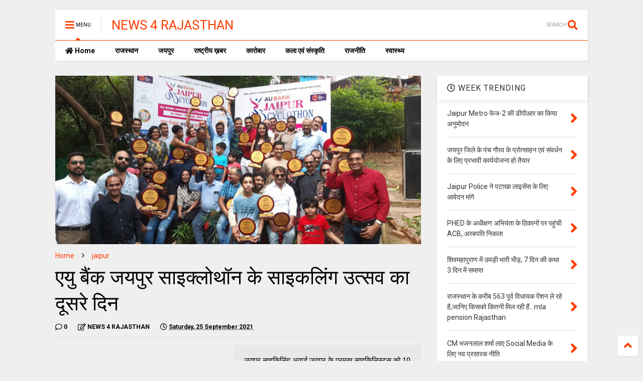

--- FILE ---
content_type: text/html; charset=utf-8
request_url: https://www.google.com/recaptcha/api2/aframe
body_size: 268
content:
<!DOCTYPE HTML><html><head><meta http-equiv="content-type" content="text/html; charset=UTF-8"></head><body><script nonce="XkAZic69x8nJuO_9SkS0VQ">/** Anti-fraud and anti-abuse applications only. See google.com/recaptcha */ try{var clients={'sodar':'https://pagead2.googlesyndication.com/pagead/sodar?'};window.addEventListener("message",function(a){try{if(a.source===window.parent){var b=JSON.parse(a.data);var c=clients[b['id']];if(c){var d=document.createElement('img');d.src=c+b['params']+'&rc='+(localStorage.getItem("rc::a")?sessionStorage.getItem("rc::b"):"");window.document.body.appendChild(d);sessionStorage.setItem("rc::e",parseInt(sessionStorage.getItem("rc::e")||0)+1);localStorage.setItem("rc::h",'1768689050280');}}}catch(b){}});window.parent.postMessage("_grecaptcha_ready", "*");}catch(b){}</script></body></html>

--- FILE ---
content_type: text/javascript; charset=UTF-8
request_url: https://www.news4rajasthan.com/feeds/posts/default/-/jaipur?max-results=4&start-index=118&alt=json-in-script&callback=jQuery22405105147155288134_1768689046827&_=1768689046828
body_size: 7507
content:
// API callback
jQuery22405105147155288134_1768689046827({"version":"1.0","encoding":"UTF-8","feed":{"xmlns":"http://www.w3.org/2005/Atom","xmlns$openSearch":"http://a9.com/-/spec/opensearchrss/1.0/","xmlns$blogger":"http://schemas.google.com/blogger/2008","xmlns$georss":"http://www.georss.org/georss","xmlns$gd":"http://schemas.google.com/g/2005","xmlns$thr":"http://purl.org/syndication/thread/1.0","id":{"$t":"tag:blogger.com,1999:blog-4172575420068832006"},"updated":{"$t":"2026-01-16T16:59:14.234-08:00"},"category":[{"term":"Rajasthan"},{"term":"Business"},{"term":"POLITICS"},{"term":"Health"},{"term":"arts"},{"term":"jaipur news"},{"term":"Art"},{"term":"Medical"},{"term":"Sports"},{"term":"Jaipur"},{"term":"Education"},{"term":"Jobs"},{"term":"Art \u0026 Culture"},{"term":"rajastahan"},{"term":"कला"},{"term":"National"},{"term":"Election"},{"term":"वाणिज्य"},{"term":"Crime"},{"term":"Jaipur Nagar Nigam"},{"term":"Natinol"},{"term":"National Rajasthan"},{"term":"ashok gehlot sachin poilt rajasthan"},{"term":"jda news"},{"term":"व्यापार"},{"term":"Education news"},{"term":"Hanuman beniwal"},{"term":"Health Medical"},{"term":"Health Rajasthan"},{"term":"Jaipur Health"},{"term":"Jda Jaipur"},{"term":"Jda news jaipur"},{"term":"Marathon news"},{"term":"Medical news"},{"term":"Nation"},{"term":"National jaipur"},{"term":"PHED"},{"term":"Rajasthan Business"},{"term":"Rajasthan Politics"},{"term":"Rajasthan sport"},{"term":"Rajasthani"},{"term":"Rajput samaj Rajasthan"},{"term":"Today 480 corona positive in rajasthan"},{"term":"anandpal singh case cbi investigation"},{"term":"anandpal singh encounter mamla"},{"term":"bijli chori in jaipur"},{"term":"bjp president satish poonia"},{"term":"china app ban in india"},{"term":"corona plasma Donner Rajasthan"},{"term":"corona positive make record in rajasthan"},{"term":"corona testing in rajasthan"},{"term":"corona vaccine in Rajasthan"},{"term":"fibernet companies in jaipur"},{"term":"gangster raju tehth perol"},{"term":"jitendra singh karanga bjp sikar"},{"term":"jodhpur news"},{"term":"jvvnl start on spot billing"},{"term":"khadya suraksha rajasthan"},{"term":"maharana pratap history in books"},{"term":"miraj multicolor Udaipur"},{"term":"miraj tost in new packing"},{"term":"mla demand plz remove corona caller tune"},{"term":"mla harish chandra meena"},{"term":"mp hanuman beniwal tweet"},{"term":"political"},{"term":"public against corruption"},{"term":"putla politics in Rajasthan"},{"term":"rajasthan reservation aarakshan"},{"term":"rajmandir theater jaipur miraj group"},{"term":"shiv katha govind dev ji"},{"term":"shourya foundation jaipur"},{"term":"sog arrest two person"},{"term":"sport"},{"term":"ग्राहक"}],"title":{"type":"text","$t":"NEWS 4 RAJASTHAN"},"subtitle":{"type":"html","$t":""},"link":[{"rel":"http://schemas.google.com/g/2005#feed","type":"application/atom+xml","href":"https:\/\/www.news4rajasthan.com\/feeds\/posts\/default"},{"rel":"self","type":"application/atom+xml","href":"https:\/\/www.blogger.com\/feeds\/4172575420068832006\/posts\/default\/-\/jaipur?alt=json-in-script\u0026start-index=118\u0026max-results=4"},{"rel":"alternate","type":"text/html","href":"https:\/\/www.news4rajasthan.com\/search\/label\/jaipur"},{"rel":"hub","href":"http://pubsubhubbub.appspot.com/"},{"rel":"previous","type":"application/atom+xml","href":"https:\/\/www.blogger.com\/feeds\/4172575420068832006\/posts\/default\/-\/jaipur\/-\/jaipur?alt=json-in-script\u0026start-index=114\u0026max-results=4"},{"rel":"next","type":"application/atom+xml","href":"https:\/\/www.blogger.com\/feeds\/4172575420068832006\/posts\/default\/-\/jaipur\/-\/jaipur?alt=json-in-script\u0026start-index=122\u0026max-results=4"}],"author":[{"name":{"$t":"NEWS 4 RAJASTHAN"},"uri":{"$t":"http:\/\/www.blogger.com\/profile\/13961165826181554662"},"email":{"$t":"noreply@blogger.com"},"gd$image":{"rel":"http://schemas.google.com/g/2005#thumbnail","width":"16","height":"16","src":"https:\/\/img1.blogblog.com\/img\/b16-rounded.gif"}}],"generator":{"version":"7.00","uri":"http://www.blogger.com","$t":"Blogger"},"openSearch$totalResults":{"$t":"441"},"openSearch$startIndex":{"$t":"118"},"openSearch$itemsPerPage":{"$t":"4"},"entry":[{"id":{"$t":"tag:blogger.com,1999:blog-4172575420068832006.post-7713021654952509615"},"published":{"$t":"2023-01-27T18:19:00.001-08:00"},"updated":{"$t":"2023-01-27T18:19:19.891-08:00"},"category":[{"scheme":"http://www.blogger.com/atom/ns#","term":"jaipur"},{"scheme":"http://www.blogger.com/atom/ns#","term":"national"}],"title":{"type":"text","$t":"Jaipur Airport बनेगा साइलेंट एयरपोर्ट"},"content":{"type":"html","$t":"\u003Cdiv\u003E\u003Cb\u003E\u003Cdiv class=\"separator\" style=\"clear: both; text-align: center;\"\u003E\n  \u003Ca href=\"https:\/\/blogger.googleusercontent.com\/img\/b\/R29vZ2xl\/AVvXsEgbFr4xac1rMvBfumVCXoMrMmiSydwF-5hkz1Ty8zxXdyFvqyjo0m2M62O-Ox5yvDOdHyS4tSR38AskFvHBdCj-6IWJrQKZe1aOb07xHOSE88kztegA8HZ0zNMdj-QPv4Bx2AJUaI5gjIs\/s1600\/1674872354920931-0.png\" imageanchor=\"1\" style=\"margin-left: 1em; margin-right: 1em;\"\u003E\n    \u003Cimg border=\"0\"   src=\"https:\/\/blogger.googleusercontent.com\/img\/b\/R29vZ2xl\/AVvXsEgbFr4xac1rMvBfumVCXoMrMmiSydwF-5hkz1Ty8zxXdyFvqyjo0m2M62O-Ox5yvDOdHyS4tSR38AskFvHBdCj-6IWJrQKZe1aOb07xHOSE88kztegA8HZ0zNMdj-QPv4Bx2AJUaI5gjIs\/s1600\/1674872354920931-0.png\" width=\"400\"\u003E\n  \u003C\/a\u003E\n\u003C\/div\u003Eनहीं सुनाई देगा उड़ान और बोर्डिंग को लेकर कोई भी एनाउंसमेंट, एक फरवरी से लागू होगी नई व्यवस्था\u003C\/b\u003E\u003Cbr\u003E\u003C\/div\u003E\u003Cdiv\u003E\u003Cb\u003Eजयपुर। \u003C\/b\u003Eजयपुर इंटरनेशनल एयरपोर्ट जल्द ही देश भर में अन्य साइलेंट एयरपोर्ट की सूची में शामिल हो जायगा। जयपुर एयरपोर्ट पर अब यात्रियों को उनकी उड़ान की सुरक्षा जांच और बोर्डिंग से लेकर अन्य सभी तरह के एनाउंसमेंट सुनाई नहीं देंगे। जयपुर एयरपोर्ट 1 फरवरी से साइलेंट एयरपोर्ट बन जाएगा। पब्लिक एनाउंसमेंट का इस्तमाल अब सिर्फ यात्री सुरक्षा, आपातकाल की स्थिति तथा कोविड प्रोटोकॉल घोषणाएं के लिए आवकश्यता अनुसार किया जाएगा।\u003C\/div\u003E\u003Cdiv\u003E1 फरवरी से जयपुर एयरपोर्ट पर बार-बार प्रसारित तेज ध्वनि से निजात मिलेगी। एनाउंसमेंट बंद होने के बाद सभी तरह की जानकारी अब एयरपोर्ट पर लगी दर्जनों स्क्रीन्स पर उपलब्ध होगी। हवाईअड्डे पर दर्जनों स्क्रीन हैं जो यात्रियों की सुविधा और आसानी के लिए उड़ान की जानकारी प्रदर्शित करती हैं। अब इन स्क्रीन्स पर यात्रा से सम्बंधित सभी तहर की जानकारी उपलब्ध होगी । ये स्क्रीन टर्मिनल के बाहर और अंदर, चेक-इन हॉल और सुरक्षा क्षेत्र तथा सभी जरुरी स्थानों पर लगी हुई है।\u003C\/div\u003E\u003Cdiv\u003E\u003Cdiv class=\"separator\" style=\"clear: both; text-align: center;\"\u003E\n  \u003Ca href=\"https:\/\/blogger.googleusercontent.com\/img\/b\/R29vZ2xl\/AVvXsEhCszM_IAFdfhWz_C01KPbTyFIJZk2hyphenhyphenFiAkQuY1ohyiqdDFoDqhOnK6Wc9Fwm3eJcm8l2lmznYwF1evBlV_b6S1d2pH7QEk8izvwUTDiwecfGHAcc1zffqZsgL16zveJIhmT_3RHKs_D8\/s1600\/1674872351012546-1.png\" imageanchor=\"1\" style=\"margin-left: 1em; margin-right: 1em;\"\u003E\n    \u003Cimg border=\"0\"   src=\"https:\/\/blogger.googleusercontent.com\/img\/b\/R29vZ2xl\/AVvXsEhCszM_IAFdfhWz_C01KPbTyFIJZk2hyphenhyphenFiAkQuY1ohyiqdDFoDqhOnK6Wc9Fwm3eJcm8l2lmznYwF1evBlV_b6S1d2pH7QEk8izvwUTDiwecfGHAcc1zffqZsgL16zveJIhmT_3RHKs_D8\/s1600\/1674872351012546-1.png\" width=\"400\"\u003E\n  \u003C\/a\u003E\n\u003C\/div\u003E\u003Cbr\u003E\u003C\/div\u003E"},"link":[{"rel":"replies","type":"application/atom+xml","href":"https:\/\/www.news4rajasthan.com\/feeds\/7713021654952509615\/comments\/default","title":"Post Comments"},{"rel":"replies","type":"text/html","href":"https:\/\/www.news4rajasthan.com\/2023\/01\/jaipur-airport.html#comment-form","title":"0 Comments"},{"rel":"edit","type":"application/atom+xml","href":"https:\/\/www.blogger.com\/feeds\/4172575420068832006\/posts\/default\/7713021654952509615"},{"rel":"self","type":"application/atom+xml","href":"https:\/\/www.blogger.com\/feeds\/4172575420068832006\/posts\/default\/7713021654952509615"},{"rel":"alternate","type":"text/html","href":"https:\/\/www.news4rajasthan.com\/2023\/01\/jaipur-airport.html","title":"Jaipur Airport बनेगा साइलेंट एयरपोर्ट"}],"author":[{"name":{"$t":"NEWS 4 RAJASTHAN"},"uri":{"$t":"http:\/\/www.blogger.com\/profile\/13961165826181554662"},"email":{"$t":"noreply@blogger.com"},"gd$image":{"rel":"http://schemas.google.com/g/2005#thumbnail","width":"16","height":"16","src":"https:\/\/img1.blogblog.com\/img\/b16-rounded.gif"}}],"media$thumbnail":{"xmlns$media":"http://search.yahoo.com/mrss/","url":"https:\/\/blogger.googleusercontent.com\/img\/b\/R29vZ2xl\/AVvXsEgbFr4xac1rMvBfumVCXoMrMmiSydwF-5hkz1Ty8zxXdyFvqyjo0m2M62O-Ox5yvDOdHyS4tSR38AskFvHBdCj-6IWJrQKZe1aOb07xHOSE88kztegA8HZ0zNMdj-QPv4Bx2AJUaI5gjIs\/s72-c\/1674872354920931-0.png","height":"72","width":"72"},"thr$total":{"$t":"0"}},{"id":{"$t":"tag:blogger.com,1999:blog-4172575420068832006.post-995793435300191122"},"published":{"$t":"2023-01-24T02:15:00.001-08:00"},"updated":{"$t":"2023-01-24T02:15:52.293-08:00"},"category":[{"scheme":"http://www.blogger.com/atom/ns#","term":"Art"},{"scheme":"http://www.blogger.com/atom/ns#","term":"jaipur"}],"title":{"type":"text","$t":"IPE Global के 'प्रोजेक्ट मंजिल' की कॉफ़ी टेबल बुक लॉन्च हुई"},"content":{"type":"html","$t":"\u003Cdiv\u003E\u003Cb\u003E\u003Cdiv class=\"separator\" style=\"clear: both; text-align: center;\"\u003E\n  \u003Ca href=\"https:\/\/blogger.googleusercontent.com\/img\/b\/R29vZ2xl\/AVvXsEjBFqyO4xW0h9fi0JKOo8Zz3mmhoVVKs-qXhwr9qaCU2bOhPPmQoXx2oM_mSAGf0TKMxMVER_bfRxpJbtvk7FShFu7nx1NVIxzrXUtlukqmLGHM0fByF8w9Z8tNh6FHnMLU0X03006XfqY\/s1600\/1674555345909836-0.png\" imageanchor=\"1\" style=\"margin-left: 1em; margin-right: 1em;\"\u003E\n    \u003Cimg border=\"0\"   src=\"https:\/\/blogger.googleusercontent.com\/img\/b\/R29vZ2xl\/AVvXsEjBFqyO4xW0h9fi0JKOo8Zz3mmhoVVKs-qXhwr9qaCU2bOhPPmQoXx2oM_mSAGf0TKMxMVER_bfRxpJbtvk7FShFu7nx1NVIxzrXUtlukqmLGHM0fByF8w9Z8tNh6FHnMLU0X03006XfqY\/s1600\/1674555345909836-0.png\" width=\"400\"\u003E\n  \u003C\/a\u003E\n\u003C\/div\u003Eजयपुर : \u003C\/b\u003Eआईपीई ग्लोबल के प्रोजेक्ट मंजिल द्वारा राष्ट्रीय बालिका दिवस के अवसर पर जयपुर में एक कार्यक्रम का आयोजन किया गया।\u0026nbsp; इस कार्यक्रम में मंज़िल की लड़कियों की सफलताओं को दर्शाने वाली एक पुस्तक का लॉन्च भी हुआ। मंजिल से लाभान्वित लगभग 450 लड़कियां (18-22 वर्ष की आयु की) इस कार्यक्रम में शामिल हुई। साथ ही प्रशिक्षण प्रदाता, प्रधानाचार्य और\u0026nbsp; कार्यक्रम से जुड़े नियोक्ताओं भी शामिल हुए। छह जिलों - उदयपुर, जयपुर, टोंक, भीलवाड़ा, अजमेर, डूंगरपुर - में कार्यान्वित यह परियोजना राजस्थान के 1000 गाँव\u0026nbsp; तक पहुंच गई है, जिसमें 34,000\u0026nbsp; 17-21 साल\u0026nbsp; लड़कियां शामिल हैं। 3700 से अधिक लड़कियों को इस परियोजना के तहत अब तक नौकरी मिली है।\u003Cbr\u003E\u003C\/div\u003E\u003Cdiv\u003E\u003Cdiv class=\"separator\" style=\"clear: both; text-align: center;\"\u003E\n  \u003Ca href=\"https:\/\/blogger.googleusercontent.com\/img\/b\/R29vZ2xl\/AVvXsEimJmzVZbx7LN1FSatyqlWKAUdd6LskEE7lybuF81Lyk8y2gdKYsTgtawSFcSzAO1oUKZ3ylVKV6RZvmm8d4STm8-ftOen_WfG0wAN8ISvrbkPPi15tKs_DfwjTHSojlOBwwCjfNKeXzdY\/s1600\/1674555342130079-1.png\" imageanchor=\"1\" style=\"margin-left: 1em; margin-right: 1em;\"\u003E\n    \u003Cimg border=\"0\"   src=\"https:\/\/blogger.googleusercontent.com\/img\/b\/R29vZ2xl\/AVvXsEimJmzVZbx7LN1FSatyqlWKAUdd6LskEE7lybuF81Lyk8y2gdKYsTgtawSFcSzAO1oUKZ3ylVKV6RZvmm8d4STm8-ftOen_WfG0wAN8ISvrbkPPi15tKs_DfwjTHSojlOBwwCjfNKeXzdY\/s1600\/1674555342130079-1.png\" width=\"400\"\u003E\n  \u003C\/a\u003E\n\u003C\/div\u003E\u003Cbr\u003E\u003C\/div\u003E\u003Cdiv\u003Eमंजिल ने यह सुनिश्चित किया कि इन जिलों में कई लड़कियों के जीवन को नई दिशा मिले। मंज़िल की बदौलत डूंगरपुर की एक दिव्यांग मोनिका गरसिया अब एक सिलाई केंद्र में मास्टर ट्रेनर के रूप में काम कर रही है और अपने पिता की मौत के बाद अपनी मां के तपेदिक उपचार में सहयोग कर रही है। अजमेर जिले के चाचावास गांव की दीपा शारदा अब जयपुर में काम करती हैं, और अपनी मानसिक रूप से बीमार मां की मदद के लिए हर महीने पैसे घर भेजती हैं।\u003C\/div\u003E\u003Cdiv\u003E\u003Cbr\u003E\u003C\/div\u003E\u003Cdiv\u003Eइस अवसर पर आरएसएलडीसी की सीएमडी रेणु जयपाल ने कहा, \"युवा महिलाओं को पुरुषों के समान अवसर नहीं मिलते। इसी कारण अर्थव्यवस्था में महिलाओं की भागीदारी काफी कम है। कम उम्र में शादी और तुरंत माँ बन जाने के वजह से कई बालिकाएं स्वास्थ्य दुष्परिणाम, गरीबी और वित्तीय परतंत्रता के कुचक्र में बंध जाती हैं। आर्थिक स्वतंत्रता\u0026nbsp; महिलाओं को स्वावलम्बी बनाती है तथा उनकी निर्णायक क्षमता को प्रबलता प्रदान करती है। उन्होंने कहा कि 'प्रोजेक्ट मंजिल के तहत राजस्थान के वंचित समुदाय की लड़कियों का कौशल उन्नयन किया जा रहा है। डूंगरपुर जैसे आदिवासी क्षेत्र के दूरदराज गांव की कई किशोरियां कौशल प्रशिक्षण से लाभान्वित हुई हैं। वे अब देश की प्रतिष्ठित कंपनियों में कार्यरत हैं और आर्थिक तौर पर आत्मनिर्भर हैं।\"\u003C\/div\u003E\u003Cdiv\u003E\u003Cdiv class=\"separator\" style=\"clear: both; text-align: center;\"\u003E\n  \u003Ca href=\"https:\/\/blogger.googleusercontent.com\/img\/b\/R29vZ2xl\/AVvXsEj-doOad0E8YoEHhhQ4NUlIuPHjQ-gBKcxXN7wFdjlpxtgq2ScEoTko2xfQjzFEHGQnrnlNZfnuXgYFgfSoI1N-mzZDzca9tfRVT6NRcAv2pHJLNyJdCJHgnBZecqZgZN3y5hAS-FiUVQQ\/s1600\/1674555338220528-2.png\" imageanchor=\"1\" style=\"margin-left: 1em; margin-right: 1em;\"\u003E\n    \u003Cimg border=\"0\"   src=\"https:\/\/blogger.googleusercontent.com\/img\/b\/R29vZ2xl\/AVvXsEj-doOad0E8YoEHhhQ4NUlIuPHjQ-gBKcxXN7wFdjlpxtgq2ScEoTko2xfQjzFEHGQnrnlNZfnuXgYFgfSoI1N-mzZDzca9tfRVT6NRcAv2pHJLNyJdCJHgnBZecqZgZN3y5hAS-FiUVQQ\/s1600\/1674555338220528-2.png\" width=\"400\"\u003E\n  \u003C\/a\u003E\n\u003C\/div\u003E\u003Cbr\u003E\u003C\/div\u003E\u003Cdiv\u003Eआईपीई ग्लोबल के सीओओ, एम. पद्म कुमार ने कहा, \"यह कार्यक्रम मंजिल की सफलता का जश्न मनाने के बारे में है। वह हमारे लिए गर्व और सम्मान का क्षण है।\" उन्होंने कहा, “मैं मंजिल की टीम के सदस्यों के प्रयासों की सराहना करता हूं, जो राजस्थान के ग्रामीण इलाकों में जाकर लड़कियों और उनके सपनों को समर्थन देने और उन्हें आवाज देने की कोशिश कर रहे हैं। उन्होंने अकल्पनीय कार्य किया है। इससे भी अधिक सराहना उन लड़कियों की होनी चाहिए, जिन्होंने अपने परिवार से लड़ाई की और उन्हें मनाया। अपने कम्फर्ट जोन से बाहर निकलीं और अपने पैरों पर खड़े होने के लिए पहला कदम उठाया।”\u003C\/div\u003E"},"link":[{"rel":"replies","type":"application/atom+xml","href":"https:\/\/www.news4rajasthan.com\/feeds\/995793435300191122\/comments\/default","title":"Post Comments"},{"rel":"replies","type":"text/html","href":"https:\/\/www.news4rajasthan.com\/2023\/01\/ipe-global.html#comment-form","title":"0 Comments"},{"rel":"edit","type":"application/atom+xml","href":"https:\/\/www.blogger.com\/feeds\/4172575420068832006\/posts\/default\/995793435300191122"},{"rel":"self","type":"application/atom+xml","href":"https:\/\/www.blogger.com\/feeds\/4172575420068832006\/posts\/default\/995793435300191122"},{"rel":"alternate","type":"text/html","href":"https:\/\/www.news4rajasthan.com\/2023\/01\/ipe-global.html","title":"IPE Global के 'प्रोजेक्ट मंजिल' की कॉफ़ी टेबल बुक लॉन्च हुई"}],"author":[{"name":{"$t":"NEWS 4 RAJASTHAN"},"uri":{"$t":"http:\/\/www.blogger.com\/profile\/13961165826181554662"},"email":{"$t":"noreply@blogger.com"},"gd$image":{"rel":"http://schemas.google.com/g/2005#thumbnail","width":"16","height":"16","src":"https:\/\/img1.blogblog.com\/img\/b16-rounded.gif"}}],"media$thumbnail":{"xmlns$media":"http://search.yahoo.com/mrss/","url":"https:\/\/blogger.googleusercontent.com\/img\/b\/R29vZ2xl\/AVvXsEjBFqyO4xW0h9fi0JKOo8Zz3mmhoVVKs-qXhwr9qaCU2bOhPPmQoXx2oM_mSAGf0TKMxMVER_bfRxpJbtvk7FShFu7nx1NVIxzrXUtlukqmLGHM0fByF8w9Z8tNh6FHnMLU0X03006XfqY\/s72-c\/1674555345909836-0.png","height":"72","width":"72"},"thr$total":{"$t":"0"}},{"id":{"$t":"tag:blogger.com,1999:blog-4172575420068832006.post-7392005663154894219"},"published":{"$t":"2023-01-24T02:12:00.001-08:00"},"updated":{"$t":"2023-01-24T02:12:30.650-08:00"},"category":[{"scheme":"http://www.blogger.com/atom/ns#","term":"jaipur"},{"scheme":"http://www.blogger.com/atom/ns#","term":"Rajasthan"}],"title":{"type":"text","$t":"जयपुर रेलवे स्टेशन के रि-डेवलपमेंट मॉडल को स्कूली बच्चों ने देखा"},"content":{"type":"html","$t":"\u003Cdiv\u003E\u003Cb\u003E\u003Cdiv class=\"separator\" style=\"clear: both; text-align: center;\"\u003E\n  \u003Ca href=\"https:\/\/blogger.googleusercontent.com\/img\/b\/R29vZ2xl\/AVvXsEjnPJIhCNZ0QKD6kNuq9hdSL8l5JaPWAXaoNcZnwOx0L8yHtlK5H4uEyULs5TfqB4B8B5HAHa4ByB_KTWW89Jlpqp_Sj6SFQJci2brs2f7OZtOInGKttcbLa00QsOnD2OtB0s7M05emFEk\/s1600\/1674555143804385-0.png\" imageanchor=\"1\" style=\"margin-left: 1em; margin-right: 1em;\"\u003E\n    \u003Cimg border=\"0\"   src=\"https:\/\/blogger.googleusercontent.com\/img\/b\/R29vZ2xl\/AVvXsEjnPJIhCNZ0QKD6kNuq9hdSL8l5JaPWAXaoNcZnwOx0L8yHtlK5H4uEyULs5TfqB4B8B5HAHa4ByB_KTWW89Jlpqp_Sj6SFQJci2brs2f7OZtOInGKttcbLa00QsOnD2OtB0s7M05emFEk\/s1600\/1674555143804385-0.png\" width=\"400\"\u003E\n  \u003C\/a\u003E\n\u003C\/div\u003Eस्कूली बच्चों में दिखा उत्साह और जिज्ञासा का माहौल\u003C\/b\u003E\u003C\/div\u003E\u003Cdiv\u003E\u003Cb\u003Eजयपुर,24 जनवरी।\u003C\/b\u003E उत्तर पश्चिम रेलवे जयपुर मंडल के जयपुर स्टेशन पर मंगलवार दिनांक 24-01-2023 को स्टेशन पर लगे स्टेशन री- डेवलपमेंट मॉडल को स्कूल बच्चों ने निहारा, जिसमें स्कूली बच्चों में मॉडल को देखने में उत्साह और जिज्ञासा का माहौल रहा।\u003C\/div\u003E\u003Cdiv\u003Eरेलवे द्वारा स्टेशनों को भविष्य की दूरगामी योजना को ध्यान में रखकर स्टेशनों का विकास किया जा रहा है साथ ही यहाँ पर विभिन्न तरह की सुविधाएं भी विकसित की जा रही है, जिससे यात्रियों को अत्याधुनिक सुविधाएं स्टेशन पर उपलब्ध हो और स्टेशनों को सिटी सेन्टर के रूप में विकसित किया जा रहा है।\u003C\/div\u003E\u003Cdiv\u003Eमंडल रेल प्रबंधक श्री नरेंद्र ने बताया कि रेलवे स्टेशन पर विश्व स्तरीय सुविधा मिले इसके लिए रिडवलपमेंट कार्य आरंभ हो चुका है। जिसका भविष्यगामी स्टेशन का मॉडल प्रदर्शित किया गया है। इस मॉडल के माध्यम से रि-डेवलपमेंट के पश्चात् स्टेशन बिल्डिंग, स्टेशन पर प्रदान की जाने वाली यात्री सुविधाओं, पार्किंग की व्यवस्था,स्टेशन पर पिक एण्ड ड्रॉप मार्ग,कॉनकार्स एरिया,स्टेशन बिल्डिंग की डिजायन एवं स्पेस यूटिलाइजेशन की जानकारी को प्रदर्शित किया गया है।\u0026nbsp;\u003C\/div\u003E\u003Cdiv\u003E\u003Cdiv class=\"separator\" style=\"clear: both; text-align: center;\"\u003E\n  \u003Ca href=\"https:\/\/blogger.googleusercontent.com\/img\/b\/R29vZ2xl\/AVvXsEgEC44v9Z9-KVtgsri-AcvH-dU_dEeEPlmOpCmKoYIQwHYhfGVflcTh41_ByJaFJx4qinVFhDvcPx9zybFht4K3VSKpao7IREG779ybcqlNU0Jhcc3A7mmUuvSSAKxglMCFJu530pkcclU\/s1600\/1674555140198631-1.png\" imageanchor=\"1\" style=\"margin-left: 1em; margin-right: 1em;\"\u003E\n    \u003Cimg border=\"0\"   src=\"https:\/\/blogger.googleusercontent.com\/img\/b\/R29vZ2xl\/AVvXsEgEC44v9Z9-KVtgsri-AcvH-dU_dEeEPlmOpCmKoYIQwHYhfGVflcTh41_ByJaFJx4qinVFhDvcPx9zybFht4K3VSKpao7IREG779ybcqlNU0Jhcc3A7mmUuvSSAKxglMCFJu530pkcclU\/s1600\/1674555140198631-1.png\" width=\"400\"\u003E\n  \u003C\/a\u003E\n\u003C\/div\u003Eइस मॉडल को देखने के लिये स्टेशन पर आवागमन करने वाले यात्रियों के साथ-साथ आमजन में भी खासा उत्साह है। जयपुर में स्थित शैक्षणिक संस्थाएं भी जयपुर स्टेशन के मॉडल के बारे में विद्यार्थियों को जानकारी प्रदान करने में अग्रणी भूमिका निभा रही है।\u003C\/div\u003E\u003Cdiv\u003Eइसी क्रम में मंगलवार को राजकीय उच्च माध्यमिक विद्यालय गणपति नगर स्कूल के लगभग 100 से अधिक विद्यार्थियों ने जयपुर स्टेशन के मॉडल का अवलोकन किया। इस दौरान स्कूल के विद्यार्थियों में खासा उत्साह था तथा उनमें भविष्य में बनने वाले स्टेशन के प्रति बहुत जिज्ञासा थी,स्कूली बच्चों को उपस्थित रेलवे कर्मचारियों ने विस्तार से समझाया और रेलवे की कार्यप्रणाली के बारे में भी संक्षिप्त में बताया।\u0026nbsp;\u003C\/div\u003E\u003Cdiv\u003Eरेलवे द्वारा चरणबद्ध तरीके से अन्य स्कूलों\/कॉलेजों के विद्यार्थियों को स्टेशनों पर रि-डेवलपमेंट कार्यों के बारे में जानकारी प्रदान करने की योजना बनाई गई है।\u003C\/div\u003E"},"link":[{"rel":"replies","type":"application/atom+xml","href":"https:\/\/www.news4rajasthan.com\/feeds\/7392005663154894219\/comments\/default","title":"Post Comments"},{"rel":"replies","type":"text/html","href":"https:\/\/www.news4rajasthan.com\/2023\/01\/blog-post_24.html#comment-form","title":"0 Comments"},{"rel":"edit","type":"application/atom+xml","href":"https:\/\/www.blogger.com\/feeds\/4172575420068832006\/posts\/default\/7392005663154894219"},{"rel":"self","type":"application/atom+xml","href":"https:\/\/www.blogger.com\/feeds\/4172575420068832006\/posts\/default\/7392005663154894219"},{"rel":"alternate","type":"text/html","href":"https:\/\/www.news4rajasthan.com\/2023\/01\/blog-post_24.html","title":"जयपुर रेलवे स्टेशन के रि-डेवलपमेंट मॉडल को स्कूली बच्चों ने देखा"}],"author":[{"name":{"$t":"NEWS 4 RAJASTHAN"},"uri":{"$t":"http:\/\/www.blogger.com\/profile\/13961165826181554662"},"email":{"$t":"noreply@blogger.com"},"gd$image":{"rel":"http://schemas.google.com/g/2005#thumbnail","width":"16","height":"16","src":"https:\/\/img1.blogblog.com\/img\/b16-rounded.gif"}}],"media$thumbnail":{"xmlns$media":"http://search.yahoo.com/mrss/","url":"https:\/\/blogger.googleusercontent.com\/img\/b\/R29vZ2xl\/AVvXsEjnPJIhCNZ0QKD6kNuq9hdSL8l5JaPWAXaoNcZnwOx0L8yHtlK5H4uEyULs5TfqB4B8B5HAHa4ByB_KTWW89Jlpqp_Sj6SFQJci2brs2f7OZtOInGKttcbLa00QsOnD2OtB0s7M05emFEk\/s72-c\/1674555143804385-0.png","height":"72","width":"72"},"thr$total":{"$t":"0"}},{"id":{"$t":"tag:blogger.com,1999:blog-4172575420068832006.post-5613003093469486752"},"published":{"$t":"2023-01-18T07:15:00.001-08:00"},"updated":{"$t":"2023-01-18T07:15:00.130-08:00"},"category":[{"scheme":"http://www.blogger.com/atom/ns#","term":"jaipur"},{"scheme":"http://www.blogger.com/atom/ns#","term":"POLITICS"}],"title":{"type":"text","$t":"हाथ से हाथ जोड़ो अभियान के तहत हर घर तक पहुंचेगी कांग्रेस- खाचरियावास"},"content":{"type":"html","$t":"\u003Cdiv\u003E\u003Cb\u003E\u003Cdiv class=\"separator\" style=\"clear: both; text-align: center;\"\u003E\n  \u003Ca href=\"https:\/\/blogger.googleusercontent.com\/img\/b\/R29vZ2xl\/AVvXsEjk3c6AARS6B8sqIQX2psBjjiaXshrMmkbI8jSTwOfh3hgh-Qd9k3HpH8wzVHoczTzSwAAJLrn70zsQDn5tZjncamFokasNVMrZ_wEPTNuMBnXxM9mJJ1t5Jx1208bnaH20QnU6-nZIBww\/s1600\/1674054893633818-0.png\" imageanchor=\"1\" style=\"margin-left: 1em; margin-right: 1em;\"\u003E\n    \u003Cimg border=\"0\"   src=\"https:\/\/blogger.googleusercontent.com\/img\/b\/R29vZ2xl\/AVvXsEjk3c6AARS6B8sqIQX2psBjjiaXshrMmkbI8jSTwOfh3hgh-Qd9k3HpH8wzVHoczTzSwAAJLrn70zsQDn5tZjncamFokasNVMrZ_wEPTNuMBnXxM9mJJ1t5Jx1208bnaH20QnU6-nZIBww\/s1600\/1674054893633818-0.png\" width=\"400\"\u003E\n  \u003C\/a\u003E\n\u003C\/div\u003Eजयपुर 18 जनवरी बुधवार, \u003C\/b\u003Eखाद्य एवं नागरिक आपूर्ति मंत्री प्रताप सिंह खाचरियावास ने पीसीसी में जयपुर के सभी ब्लॉक अध्यक्षों, विधानसभा प्रत्याशियों, पीसीसी सदस्यों की मीटिंग को संबोधित करते हुए कहा कि 26 जनवरी से जयपुर सहित पूरे प्रदेश में हाथ से हाथ जोड़ो अभियान के तहत कांग्रेस के कार्यकर्ता घर-घर जाकर हर बूथ पर जाकर राहुल गांधी के संदेश और कांग्रेस सरकार की उपलब्धियों को जनता तक पहुंचाएंगे।\u003Cbr\u003E\u003C\/div\u003E\u003Cdiv\u003Eखाचरियावास ने कहा कि राहुल गांधी की भारत जोड़ो यात्रा का असर नजर आने लगा है यही कारण है कि केंद्र सरकार ने किराएदार से 18% जीएसटी सहित कई चीजों से जीएसटी हटाना शुरू कर दिया है।\u003C\/div\u003E\u003Cdiv\u003E\u0026nbsp;खाचरियावास ने कहा कि जितना राहुल गांधी और कांग्रेस मजबूत होंगे उतनी ही महंगाई कम होती जाएगी क्योंकि भाजपा कांग्रेस और राहुल गांधी की मजबूती से डरती है। अब वक्त आ गया कि कांग्रेस के एक-एक कार्यकर्ता को हाथ से हाथ जोड़ो अभियान के तहत प्रत्येक घर-घर तक पहुंच कर कांग्रेस के संदेश को पूरे प्रदेश में पहुंचाना है।\u003C\/div\u003E\u003Cdiv\u003E\u0026nbsp;खाचरियावास ने कहा कि 26 जनवरी से राजधानी जयपुर में सभी ब्लॉक मे कांग्रेस कार्यकर्ता हाथ से हाथ जोड़ो अभियान के तहत पैदल पदयात्रा करेंगे तथा यह अभियान आगामी 2 महीने तक चलेगा।\u003C\/div\u003E\u003Cdiv\u003Eआज की मीटिंग में यात्रा प्रभारी खानू खा बुधवाली,अर्चना शर्मा, मनोज मुदगल, सीताराम अग्रवाल, ज्योति खंडेलवाल उपस्थित रहे।\u003C\/div\u003E"},"link":[{"rel":"replies","type":"application/atom+xml","href":"https:\/\/www.news4rajasthan.com\/feeds\/5613003093469486752\/comments\/default","title":"Post Comments"},{"rel":"replies","type":"text/html","href":"https:\/\/www.news4rajasthan.com\/2023\/01\/blog-post_18.html#comment-form","title":"0 Comments"},{"rel":"edit","type":"application/atom+xml","href":"https:\/\/www.blogger.com\/feeds\/4172575420068832006\/posts\/default\/5613003093469486752"},{"rel":"self","type":"application/atom+xml","href":"https:\/\/www.blogger.com\/feeds\/4172575420068832006\/posts\/default\/5613003093469486752"},{"rel":"alternate","type":"text/html","href":"https:\/\/www.news4rajasthan.com\/2023\/01\/blog-post_18.html","title":"हाथ से हाथ जोड़ो अभियान के तहत हर घर तक पहुंचेगी कांग्रेस- खाचरियावास"}],"author":[{"name":{"$t":"NEWS 4 RAJASTHAN"},"uri":{"$t":"http:\/\/www.blogger.com\/profile\/13961165826181554662"},"email":{"$t":"noreply@blogger.com"},"gd$image":{"rel":"http://schemas.google.com/g/2005#thumbnail","width":"16","height":"16","src":"https:\/\/img1.blogblog.com\/img\/b16-rounded.gif"}}],"media$thumbnail":{"xmlns$media":"http://search.yahoo.com/mrss/","url":"https:\/\/blogger.googleusercontent.com\/img\/b\/R29vZ2xl\/AVvXsEjk3c6AARS6B8sqIQX2psBjjiaXshrMmkbI8jSTwOfh3hgh-Qd9k3HpH8wzVHoczTzSwAAJLrn70zsQDn5tZjncamFokasNVMrZ_wEPTNuMBnXxM9mJJ1t5Jx1208bnaH20QnU6-nZIBww\/s72-c\/1674054893633818-0.png","height":"72","width":"72"},"thr$total":{"$t":"0"}}]}});

--- FILE ---
content_type: text/javascript; charset=UTF-8
request_url: https://www.news4rajasthan.com/feeds/posts/default/-/jaipur?max-results=3&start-index=68&alt=json-in-script&callback=jQuery22405105147155288134_1768689046829&_=1768689046830
body_size: 7134
content:
// API callback
jQuery22405105147155288134_1768689046829({"version":"1.0","encoding":"UTF-8","feed":{"xmlns":"http://www.w3.org/2005/Atom","xmlns$openSearch":"http://a9.com/-/spec/opensearchrss/1.0/","xmlns$blogger":"http://schemas.google.com/blogger/2008","xmlns$georss":"http://www.georss.org/georss","xmlns$gd":"http://schemas.google.com/g/2005","xmlns$thr":"http://purl.org/syndication/thread/1.0","id":{"$t":"tag:blogger.com,1999:blog-4172575420068832006"},"updated":{"$t":"2026-01-16T16:59:14.234-08:00"},"category":[{"term":"Rajasthan"},{"term":"Business"},{"term":"POLITICS"},{"term":"Health"},{"term":"arts"},{"term":"jaipur news"},{"term":"Art"},{"term":"Medical"},{"term":"Sports"},{"term":"Jaipur"},{"term":"Education"},{"term":"Jobs"},{"term":"Art \u0026 Culture"},{"term":"rajastahan"},{"term":"कला"},{"term":"National"},{"term":"Election"},{"term":"वाणिज्य"},{"term":"Crime"},{"term":"Jaipur Nagar Nigam"},{"term":"Natinol"},{"term":"National Rajasthan"},{"term":"ashok gehlot sachin poilt rajasthan"},{"term":"jda news"},{"term":"व्यापार"},{"term":"Education news"},{"term":"Hanuman beniwal"},{"term":"Health Medical"},{"term":"Health Rajasthan"},{"term":"Jaipur Health"},{"term":"Jda Jaipur"},{"term":"Jda news jaipur"},{"term":"Marathon news"},{"term":"Medical news"},{"term":"Nation"},{"term":"National jaipur"},{"term":"PHED"},{"term":"Rajasthan Business"},{"term":"Rajasthan Politics"},{"term":"Rajasthan sport"},{"term":"Rajasthani"},{"term":"Rajput samaj Rajasthan"},{"term":"Today 480 corona positive in rajasthan"},{"term":"anandpal singh case cbi investigation"},{"term":"anandpal singh encounter mamla"},{"term":"bijli chori in jaipur"},{"term":"bjp president satish poonia"},{"term":"china app ban in india"},{"term":"corona plasma Donner Rajasthan"},{"term":"corona positive make record in rajasthan"},{"term":"corona testing in rajasthan"},{"term":"corona vaccine in Rajasthan"},{"term":"fibernet companies in jaipur"},{"term":"gangster raju tehth perol"},{"term":"jitendra singh karanga bjp sikar"},{"term":"jodhpur news"},{"term":"jvvnl start on spot billing"},{"term":"khadya suraksha rajasthan"},{"term":"maharana pratap history in books"},{"term":"miraj multicolor Udaipur"},{"term":"miraj tost in new packing"},{"term":"mla demand plz remove corona caller tune"},{"term":"mla harish chandra meena"},{"term":"mp hanuman beniwal tweet"},{"term":"political"},{"term":"public against corruption"},{"term":"putla politics in Rajasthan"},{"term":"rajasthan reservation aarakshan"},{"term":"rajmandir theater jaipur miraj group"},{"term":"shiv katha govind dev ji"},{"term":"shourya foundation jaipur"},{"term":"sog arrest two person"},{"term":"sport"},{"term":"ग्राहक"}],"title":{"type":"text","$t":"NEWS 4 RAJASTHAN"},"subtitle":{"type":"html","$t":""},"link":[{"rel":"http://schemas.google.com/g/2005#feed","type":"application/atom+xml","href":"https:\/\/www.news4rajasthan.com\/feeds\/posts\/default"},{"rel":"self","type":"application/atom+xml","href":"https:\/\/www.blogger.com\/feeds\/4172575420068832006\/posts\/default\/-\/jaipur?alt=json-in-script\u0026start-index=68\u0026max-results=3"},{"rel":"alternate","type":"text/html","href":"https:\/\/www.news4rajasthan.com\/search\/label\/jaipur"},{"rel":"hub","href":"http://pubsubhubbub.appspot.com/"},{"rel":"previous","type":"application/atom+xml","href":"https:\/\/www.blogger.com\/feeds\/4172575420068832006\/posts\/default\/-\/jaipur\/-\/jaipur?alt=json-in-script\u0026start-index=65\u0026max-results=3"},{"rel":"next","type":"application/atom+xml","href":"https:\/\/www.blogger.com\/feeds\/4172575420068832006\/posts\/default\/-\/jaipur\/-\/jaipur?alt=json-in-script\u0026start-index=71\u0026max-results=3"}],"author":[{"name":{"$t":"NEWS 4 RAJASTHAN"},"uri":{"$t":"http:\/\/www.blogger.com\/profile\/13961165826181554662"},"email":{"$t":"noreply@blogger.com"},"gd$image":{"rel":"http://schemas.google.com/g/2005#thumbnail","width":"16","height":"16","src":"https:\/\/img1.blogblog.com\/img\/b16-rounded.gif"}}],"generator":{"version":"7.00","uri":"http://www.blogger.com","$t":"Blogger"},"openSearch$totalResults":{"$t":"441"},"openSearch$startIndex":{"$t":"68"},"openSearch$itemsPerPage":{"$t":"3"},"entry":[{"id":{"$t":"tag:blogger.com,1999:blog-4172575420068832006.post-1970577061776236660"},"published":{"$t":"2025-02-20T04:33:00.001-08:00"},"updated":{"$t":"2025-02-20T04:33:53.680-08:00"},"category":[{"scheme":"http://www.blogger.com/atom/ns#","term":"jaipur"}],"title":{"type":"text","$t":"राष्ट्रपति अवार्डी एवं मैडल धारकों को लॉटरी से JDA आवंटित करेगा भूखण्ड "},"content":{"type":"html","$t":"\u003Cdiv\u003E\u003Cb\u003E\u003Cdiv class=\"separator\" style=\"clear: both; text-align: center;\"\u003E\n  \u003Ca href=\"https:\/\/blogger.googleusercontent.com\/img\/a\/AVvXsEh9ymiIhJWxw52q11yCQIrgO0Boow1lIOEXO1Z5f2KJ1elJjoszzwVRzIt_uSt6K-uOnXbiuDTEGvxc4EyAn682NeUIVqnIxqFti264UfLPE0RZbQI0wXlwQpT9EUqWb7w4lKy-V1qN9VJCPwDTLKWULb0EMZZ-u7MDq9QnBOp9cOh8fgY7FEZsoNsp6wI\" imageanchor=\"1\" style=\"margin-left: 1em; margin-right: 1em;\"\u003E\n    \u003Cimg border=\"0\"   src=\"https:\/\/blogger.googleusercontent.com\/img\/a\/AVvXsEh9ymiIhJWxw52q11yCQIrgO0Boow1lIOEXO1Z5f2KJ1elJjoszzwVRzIt_uSt6K-uOnXbiuDTEGvxc4EyAn682NeUIVqnIxqFti264UfLPE0RZbQI0wXlwQpT9EUqWb7w4lKy-V1qN9VJCPwDTLKWULb0EMZZ-u7MDq9QnBOp9cOh8fgY7FEZsoNsp6wI\" width=\"400\"\u003E\n  \u003C\/a\u003E\n\u003C\/div\u003Eभूमि एवं सम्पत्ति निस्तारण की 207वीं बैठक\u003C\/b\u003E\u003C\/div\u003E\u003Cdiv\u003E\u003Cb\u003Eजयपुर, 20 फरवरी।\u003C\/b\u003E जयपुर विकास आयुक्त आनंदी की अध्यक्षता में जेडीए की भूमि एवं सम्पत्ति निस्तारण समिति की 207वीं बैठक चितंन सभागार में सम्पन्न हुई।\u0026nbsp;\u003C\/div\u003E\u003Cdiv\u003Eबैठक में राजस्थान पुलिस आवासन एवं निर्माण निगम लि0 के परिसर हेतु जेडीए की कॉमर्शियल एवं ग्रुप हाउसिंग योजना, जगतपुरा में भूखण्ड संख्या—8ए क्षेत्रफल 1352.70 वर्गमीटर भूमि आवंटन का प्रस्ताव अनुमो​दित करते हुए राज्य सरकार की स्वीकृति हेतु भिजवाये जाने का निर्णय लिया गया।\u0026nbsp;\u003C\/div\u003E\u003Cdiv\u003E\u003Cdiv class=\"separator\" style=\"clear: both; text-align: center;\"\u003E\n  \u003Ca href=\"https:\/\/blogger.googleusercontent.com\/img\/a\/AVvXsEh_9lBBM9Ft7-0KjsNnyiSyqW_BEbBZj8LD1c53moRMCiiqErr-Ejwt2rHQtdjjM1TOX5myYeiD6t9VjctpjCMTEPCJ5jICOt3sJuJL4mCwbOkJrHkdEfOkS-UtsfVTUpO-G7kQoer6OgzKObFkluRo9WTv2NH27_C1AFL9gq7ToGraEs7u0oquHj7mUPY\" imageanchor=\"1\" style=\"margin-left: 1em; margin-right: 1em;\"\u003E\n    \u003Cimg border=\"0\"   src=\"https:\/\/blogger.googleusercontent.com\/img\/a\/AVvXsEh_9lBBM9Ft7-0KjsNnyiSyqW_BEbBZj8LD1c53moRMCiiqErr-Ejwt2rHQtdjjM1TOX5myYeiD6t9VjctpjCMTEPCJ5jICOt3sJuJL4mCwbOkJrHkdEfOkS-UtsfVTUpO-G7kQoer6OgzKObFkluRo9WTv2NH27_C1AFL9gq7ToGraEs7u0oquHj7mUPY\" width=\"400\"\u003E\n  \u003C\/a\u003E\n\u003C\/div\u003E\u003Cbr\u003E\u003C\/div\u003E\u003Cdiv\u003Eबैठक में 19वीं एशियन गेम विजेता—2022 (चार मेडल धारक), शौर्य चक्र विजेता—2021 (दो मेडल धारक), ​वीर चक्र विजेता (एक मेडल धारक), राष्ट्रपति पुरस्कार—2015 (दो अवार्डी), गैलेन्ट्री अवार्ड विजेता (दो मेडल धारक), पैरा ओलम्पिक खेल—2020 एवं अर्जुन अवार्डी—2019 (एक मेडल धारक) को गोविन्द विहार आवासीय योजना में 216 वर्गमीटर के आवासीय भूखण्ड लॉटरी के माध्यम से प्रत्येक अवार्डधारकों को एक—एक भूखण्ड आवंटन करने का निर्णय लिया गया। एक शौर्य चक्र विजेता को मोहनलाल सुखाड़िया नगर में एक आवासीय भूखण्ड लॉटरी के माध्यम से आवंटन करने का निर्णय लिया गया।\u0026nbsp;\u003C\/div\u003E\u003Cdiv\u003E\u003Cdiv class=\"separator\" style=\"clear: both; text-align: center;\"\u003E\n  \u003Ca href=\"https:\/\/blogger.googleusercontent.com\/img\/a\/AVvXsEjFB0rx5tCJcp-VAOd_mINWeyH847vlhpfy8oiHSRA3ZJvbansXQNdHTWczGRTYBMvoZXCFUkkvVU2iV5qPfSArpm4OLTE4UbghTUMHKwcV9_JZwoFmul0HhrwkGGBUZMCWADSzcYeVn5Y3WkC_OwPBUyi3vDlGB-yzZk8UDwtYBUBXmtsQPhu8TRMeDbE\" imageanchor=\"1\" style=\"margin-left: 1em; margin-right: 1em;\"\u003E\n    \u003Cimg border=\"0\"   src=\"https:\/\/blogger.googleusercontent.com\/img\/a\/AVvXsEjFB0rx5tCJcp-VAOd_mINWeyH847vlhpfy8oiHSRA3ZJvbansXQNdHTWczGRTYBMvoZXCFUkkvVU2iV5qPfSArpm4OLTE4UbghTUMHKwcV9_JZwoFmul0HhrwkGGBUZMCWADSzcYeVn5Y3WkC_OwPBUyi3vDlGB-yzZk8UDwtYBUBXmtsQPhu8TRMeDbE\" width=\"400\"\u003E\n  \u003C\/a\u003E\n\u003C\/div\u003E\u003Cbr\u003E\u003C\/div\u003E\u003Cdiv\u003Eबैठक में पौद्दार संस्थान को विश्वविद्यालय स्थापना हेतु जविप्रा की योजना नॉलेज सिटी साउथ चितौड़ा के संस्थानिक भूखण्ड संख्या यू—2 एवं यू—3 क्षेत्रफल 24 हैक्टेयर भूमि आवंटन के प्रस्ताव का अनुमोदन करते हुए राज्य सरकार की स्वीकृति हेतु भिजवाये जाने का निर्णय लिया गया।\u003C\/div\u003E"},"link":[{"rel":"replies","type":"application/atom+xml","href":"https:\/\/www.news4rajasthan.com\/feeds\/1970577061776236660\/comments\/default","title":"Post Comments"},{"rel":"replies","type":"text/html","href":"https:\/\/www.news4rajasthan.com\/2025\/02\/jda.html#comment-form","title":"0 Comments"},{"rel":"edit","type":"application/atom+xml","href":"https:\/\/www.blogger.com\/feeds\/4172575420068832006\/posts\/default\/1970577061776236660"},{"rel":"self","type":"application/atom+xml","href":"https:\/\/www.blogger.com\/feeds\/4172575420068832006\/posts\/default\/1970577061776236660"},{"rel":"alternate","type":"text/html","href":"https:\/\/www.news4rajasthan.com\/2025\/02\/jda.html","title":"राष्ट्रपति अवार्डी एवं मैडल धारकों को लॉटरी से JDA आवंटित करेगा भूखण्ड "}],"author":[{"name":{"$t":"NEWS 4 RAJASTHAN"},"uri":{"$t":"http:\/\/www.blogger.com\/profile\/13961165826181554662"},"email":{"$t":"noreply@blogger.com"},"gd$image":{"rel":"http://schemas.google.com/g/2005#thumbnail","width":"16","height":"16","src":"https:\/\/img1.blogblog.com\/img\/b16-rounded.gif"}}],"media$thumbnail":{"xmlns$media":"http://search.yahoo.com/mrss/","url":"https:\/\/blogger.googleusercontent.com\/img\/a\/AVvXsEh9ymiIhJWxw52q11yCQIrgO0Boow1lIOEXO1Z5f2KJ1elJjoszzwVRzIt_uSt6K-uOnXbiuDTEGvxc4EyAn682NeUIVqnIxqFti264UfLPE0RZbQI0wXlwQpT9EUqWb7w4lKy-V1qN9VJCPwDTLKWULb0EMZZ-u7MDq9QnBOp9cOh8fgY7FEZsoNsp6wI=s72-c","height":"72","width":"72"},"thr$total":{"$t":"0"}},{"id":{"$t":"tag:blogger.com,1999:blog-4172575420068832006.post-3267975079871139142"},"published":{"$t":"2025-02-08T06:04:00.000-08:00"},"updated":{"$t":"2025-02-08T06:05:34.789-08:00"},"category":[{"scheme":"http://www.blogger.com/atom/ns#","term":"jaipur"}],"title":{"type":"text","$t":"मदरसा खेल महोत्सव 'उमंग 2K25' का जयपुर में आगाज, विजेता टीम पहुंचेगी जिला स्तर पर"},"content":{"type":"html","$t":"\u003Cdiv\u003E\u003Cb\u003E\u003Cdiv class=\"separator\" style=\"clear: both; text-align: center;\"\u003E\n  \u003Ca href=\"https:\/\/blogger.googleusercontent.com\/img\/a\/AVvXsEh83Y5e17aRv5oDbprwf6oFOuygVclq_qJtJK5XBGCjKrfF9cCpkt_Pwq22YGAkzr7gq0hF1Q-rTYMsQO5HyzbYXh5dY_K0FK-6utITPLBVBq_Desode_YlzyCMHEKi5LnAN0etKSBsyyMCO20zzBU9GFTzA-lWmob5L9hCiYkAiniaHEwLCiLMN9rFLfw\" imageanchor=\"1\" style=\"margin-left: 1em; margin-right: 1em;\"\u003E\n    \u003Cimg border=\"0\"   src=\"https:\/\/blogger.googleusercontent.com\/img\/a\/AVvXsEh83Y5e17aRv5oDbprwf6oFOuygVclq_qJtJK5XBGCjKrfF9cCpkt_Pwq22YGAkzr7gq0hF1Q-rTYMsQO5HyzbYXh5dY_K0FK-6utITPLBVBq_Desode_YlzyCMHEKi5LnAN0etKSBsyyMCO20zzBU9GFTzA-lWmob5L9hCiYkAiniaHEwLCiLMN9rFLfw\" width=\"400\"\u003E\n  \u003C\/a\u003E\n\u003C\/div\u003Eजयपुर। \u003C\/b\u003Eराजधानी जयपुर में जिला अल्पसंख्यक कल्याण अधिकारी अभिषेक सिद्ध की पहल पर पहली बार मदरसा स्कूलों के छात्र, छात्राओं के लिए खेल महोत्सव 'उमंग 2K25' का आयोजन किया जा रहा है। जिला अल्पसंख्यक कल्याण अधिकारी अभिषेक सिद्ध के निर्देशन में जिले के प्रत्येक ब्लॉक में इस खेल महोत्सव का आयोजन हो रहा है, जिसमें 14 ग्रुप्स में बंटे मदरसा स्कूलों की टीमें हिस्सा ले रही हैं। ब्लॉक स्तर पर विजेता बनने वाली टीम को जिला स्तर की प्रतियोगिता में खेलने का मौका मिलेगा। इसी क्रम में पूरे जिले के विभिन्न ब्लाक में खेल प्रतियोगिताएं आयोजित की जा रही हैं।\u003C\/div\u003E\u003Cdiv\u003E\u003Cdiv class=\"separator\" style=\"clear: both; text-align: center;\"\u003E\n  \u003Ca href=\"https:\/\/blogger.googleusercontent.com\/img\/a\/AVvXsEhPRj_hwzIeRco4emQiyt0XsAe0ArgOT82cP-YNttuTt6pr7_FJcSSHrW2mbEj3X5-orW0tBG9ojqgRjUouo_BVQDQSgtX9wFrFz63Tp-E4QUGSQORbkhChLZxEDsBeB8mFJ1LTrd2ULrch_jlVTNeNUt6-_r7iPjjT_UiCtkrQokhvizUbQm-cgjADMfI\" imageanchor=\"1\" style=\"margin-left: 1em; margin-right: 1em;\"\u003E\n    \u003Cimg border=\"0\"   src=\"https:\/\/blogger.googleusercontent.com\/img\/a\/AVvXsEhPRj_hwzIeRco4emQiyt0XsAe0ArgOT82cP-YNttuTt6pr7_FJcSSHrW2mbEj3X5-orW0tBG9ojqgRjUouo_BVQDQSgtX9wFrFz63Tp-E4QUGSQORbkhChLZxEDsBeB8mFJ1LTrd2ULrch_jlVTNeNUt6-_r7iPjjT_UiCtkrQokhvizUbQm-cgjADMfI\" width=\"400\"\u003E\n  \u003C\/a\u003E\n\u003C\/div\u003E\u003Cbr\u003E\u003C\/div\u003E\u003Cdiv\u003Eआज ग्रुप 8 के मदरसों में झोटवाड़ा में खेल महोत्सव का आयोजन हुआ. प्रतियोगिता में शामिल छात्र-छात्राओं ने खो-खो, कबड्डी, लंबी कूद, 50 मीटर दौड़, 100 मीटर दौड़, रस्साकशी और रुमाल झपट्टा जैसे खेलों में दमखम दिखाया।इस दौरान मदरसों के बच्चों में काफ़ी उत्साह देखा गया। शानदार प्रदर्शन करने वाले खिलाड़ियों में से एक टीम का चयन किया गया, जो अब जिला स्तर पर अन्य ब्लॉक्स की विजेता टीमों से मुकाबला करेगी।\u003C\/div\u003E\u003Cdiv\u003E\u003Cbr\u003E\u003C\/div\u003E\u003Cdiv\u003Eसिद्ध ने बताया कि जिला स्तरीय खेल महोत्सव 15 फरवरी कों आयोजित होगा इसमें जयपुर जिले के 14 ग्रुप्स से विभिन्न खेलों के लिए लगभग 400 छात्र छात्राएं शामिल होंगे।\u003C\/div\u003E\u003Cdiv\u003E\u003Cdiv class=\"separator\" style=\"clear: both; text-align: center;\"\u003E\n  \u003Ca href=\"https:\/\/blogger.googleusercontent.com\/img\/a\/AVvXsEiu3loToDJvR1ALQdfs9NDiEhM1WGLiIn2i7gL2Rvj6ObwanYIy83eYCa6njBkh2KxAQKh1EikVPTgvIiXMTNC-gBiMUhW0i6trPcSldLXV2WTFXseauholTzt67rzHTLZ9HUS8cjT3cvyoqn3oAVXciQBmFv4AU_EovczLEBBPvYhx9g46IMBoeN28fjg\" imageanchor=\"1\" style=\"margin-left: 1em; margin-right: 1em;\"\u003E\n    \u003Cimg border=\"0\"   src=\"https:\/\/blogger.googleusercontent.com\/img\/a\/AVvXsEiu3loToDJvR1ALQdfs9NDiEhM1WGLiIn2i7gL2Rvj6ObwanYIy83eYCa6njBkh2KxAQKh1EikVPTgvIiXMTNC-gBiMUhW0i6trPcSldLXV2WTFXseauholTzt67rzHTLZ9HUS8cjT3cvyoqn3oAVXciQBmFv4AU_EovczLEBBPvYhx9g46IMBoeN28fjg\" width=\"400\"\u003E\n  \u003C\/a\u003E\n\u003C\/div\u003E\u003Cbr\u003E\u003C\/div\u003E"},"link":[{"rel":"replies","type":"application/atom+xml","href":"https:\/\/www.news4rajasthan.com\/feeds\/3267975079871139142\/comments\/default","title":"Post Comments"},{"rel":"replies","type":"text/html","href":"https:\/\/www.news4rajasthan.com\/2025\/02\/2k25.html#comment-form","title":"0 Comments"},{"rel":"edit","type":"application/atom+xml","href":"https:\/\/www.blogger.com\/feeds\/4172575420068832006\/posts\/default\/3267975079871139142"},{"rel":"self","type":"application/atom+xml","href":"https:\/\/www.blogger.com\/feeds\/4172575420068832006\/posts\/default\/3267975079871139142"},{"rel":"alternate","type":"text/html","href":"https:\/\/www.news4rajasthan.com\/2025\/02\/2k25.html","title":"मदरसा खेल महोत्सव 'उमंग 2K25' का जयपुर में आगाज, विजेता टीम पहुंचेगी जिला स्तर पर"}],"author":[{"name":{"$t":"NEWS 4 RAJASTHAN"},"uri":{"$t":"http:\/\/www.blogger.com\/profile\/13961165826181554662"},"email":{"$t":"noreply@blogger.com"},"gd$image":{"rel":"http://schemas.google.com/g/2005#thumbnail","width":"16","height":"16","src":"https:\/\/img1.blogblog.com\/img\/b16-rounded.gif"}}],"media$thumbnail":{"xmlns$media":"http://search.yahoo.com/mrss/","url":"https:\/\/blogger.googleusercontent.com\/img\/a\/AVvXsEh83Y5e17aRv5oDbprwf6oFOuygVclq_qJtJK5XBGCjKrfF9cCpkt_Pwq22YGAkzr7gq0hF1Q-rTYMsQO5HyzbYXh5dY_K0FK-6utITPLBVBq_Desode_YlzyCMHEKi5LnAN0etKSBsyyMCO20zzBU9GFTzA-lWmob5L9hCiYkAiniaHEwLCiLMN9rFLfw=s72-c","height":"72","width":"72"},"thr$total":{"$t":"0"}},{"id":{"$t":"tag:blogger.com,1999:blog-4172575420068832006.post-7711332402480470314"},"published":{"$t":"2025-02-03T06:02:00.001-08:00"},"updated":{"$t":"2025-02-03T06:02:54.012-08:00"},"category":[{"scheme":"http://www.blogger.com/atom/ns#","term":"jaipur"}],"title":{"type":"text","$t":"जयपुर जिले के पंच गौरव के प्रोत्साहन एवं संवर्धन के लिए प्रभावी कार्ययोजना हो तैयार"},"content":{"type":"html","$t":"\u003Cdiv\u003E\u003Cb\u003E\u003Cdiv class=\"separator\" style=\"clear: both; text-align: center;\"\u003E\n  \u003Ca href=\"https:\/\/blogger.googleusercontent.com\/img\/a\/AVvXsEhmELAKHDssOuhwM70bW7gJvjgBEF3AU2WTL85Jr8opF5-4N39VzZADZeT0leAX-bsGhDU5EzXIUesYpA6gmfVhTpn7hL3q2imUVJrPGUW5YxfyV2f5UPkVRu1JvVb6q5PS1j9mntdPJ5aiZrd9NAakWhXQips3yd3NRvOu_jthPdpbvraUf6XkM1xq2lQ\" imageanchor=\"1\" style=\"margin-left: 1em; margin-right: 1em;\"\u003E\n    \u003Cimg border=\"0\"   src=\"https:\/\/blogger.googleusercontent.com\/img\/a\/AVvXsEhmELAKHDssOuhwM70bW7gJvjgBEF3AU2WTL85Jr8opF5-4N39VzZADZeT0leAX-bsGhDU5EzXIUesYpA6gmfVhTpn7hL3q2imUVJrPGUW5YxfyV2f5UPkVRu1JvVb6q5PS1j9mntdPJ5aiZrd9NAakWhXQips3yd3NRvOu_jthPdpbvraUf6XkM1xq2lQ\" width=\"400\"\u003E\n  \u003C\/a\u003E\n\u003C\/div\u003Eजिला कलक्टर ने संबंधित विभागों के अधिकारियों को दिये निर्देश\u0026nbsp; \u0026nbsp; \u0026nbsp; \u0026nbsp; \u0026nbsp; \u0026nbsp; \u0026nbsp; \u0026nbsp; \u0026nbsp;जिला कलेक्ट्रेट सभागार में आयोजित हुई समीक्षा बैठक\u003C\/b\u003E\u003C\/div\u003E\u003Cdiv\u003E\u003Cb\u003Eजयपुर 30 जनवरी। \u003C\/b\u003Eजिला स्तर पर चिन्हित पंच गौरव एक जिला एक उत्पाद- रत्नाभूषण, एक जिला एक वनस्पति प्रजाति- लिसोडा, एक जिला एक पर्यटन स्थल- आमेर दुर्ग, एक जिला एक खेल- कबड्डी तथा एक जिला एक उपज- आंवला के संवर्धन एवं विकास हेतु कार्ययोजना तैयार करने के संबंध में सोमवार को जिला कलक्टर डॉ. जितेन्द्र कुमार सोनी की अध्यक्षता में कलेक्ट्रेट सभागार में बैठक आयोजित हुई। जिला कलक्टर ने सभी संबंधित विभागीय अधिकारियों को पंच गौरव के संवर्धन के लिए प्रभावी कार्ययोजना तैयार करने के निर्देश दिये। पंच गौरव जयपुर के संवर्धन के लिए आगामी एक वर्ष के लिए कार्ययोजना तैयार की जाए, जिसमें सेमिनार, वेबिनार प्रशिक्षण आदि सम्मलित है, ताकि अधिक से अधिक आमजन लाभान्वित हो सकें।\u003C\/div\u003E\u003Cdiv\u003E\u003Cbr\u003E\u003C\/div\u003E\u003Cdiv\u003Eअतिरिक्त जिला कलक्टर (प्रथम) श्रीमती विनीता सिंह ने बताया कि जयपुर विश्व की प्रसिद्ध रत्न राजधानी है। यह उत्पाद पीढ़ियों से तराशी गई बेजोड़ शिल्प कौशल के लिए प्रसिद्ध है। कुंदन-मीना और थेवा आभूषणों की समृद्ध विरासत का यह केंद्र है। इस कला को बढावा देने व इस कला से जुड़े शिल्पकारों एवं युवाओं के लिए इस क्षेत्र में रोजगार के अवसर प्रदान करने हेतु प्रशिक्षण, सेमिनार एवं वेबिनार करने हेतु कार्य योजना तैयार की जाये। इस संबंध में सूरत मुबंई सहित अन्तराष्ट्रीय स्तर पर कार्य करने वाली ऐजेन्सियों के प्रतिनिधियों से चर्चा कर इसका विकास व संवर्धन सुनिश्चित किया जाए।\u003C\/div\u003E\u003Cdiv\u003E\u003Cbr\u003E\u003C\/div\u003E\u003Cdiv\u003Eउन्होंने बताया कि वनस्पति प्रजाति लिसोड़ा का साग और अचार भी बनाया जाता है। इसका फल, लकड़ी और गोंद विभिन्न औद्योगिक व घरेलू उपयोगों में आता है। लिसोड़ा वनस्पति प्रजाति के विकास एवं संवर्धन हेतु सभी ग्राम पंचायत ब्लॉक व जिला स्तर पर स्थापित नर्सरियों में लिसोड़ा की अधिक से अधिक नई पौध तैयार करवायी जाए इसका वितरण कृषकों के साथ-साथ आमजन को भी किया जाए। इसके अचार के गुणों, अचार बनाने की विधि का प्रशिक्षण राजविका की स्वयं सहायता समूह की महिलाओं के साथ-साथ ग्रामीण महिलाओं को दिया जाए ताकि उनकी आय में अभिवृद्धि हो।\u003C\/div\u003E\u003Cdiv\u003E\u003Cbr\u003E\u003C\/div\u003E\u003Cdiv\u003Eउन्होंने बताया कि पर्यटन स्थल जयपुर का गौरव आमेर दुर्ग अपनी भव्य वास्तुकला और ऐतिहासिक महत्व से लाखों पर्यटकों को अपनी और आकर्षित करता है। आमेर दुर्ग के बारे में सभी होटलों एवं पर्यटन से जुड़े गाइडस एवं ट्रेवल ऐजेन्सियों के प्रतिनिधियों के माध्यम से अधिक से अधिक पर्यटकों को आमेर देखने हेतु प्रेरित किया जाए। इसके विडियों व फोटोज पर्यटन से जुड़ी साईट्स व सोशल मीडिया पर अपलोड किया जाए।\u003C\/div\u003E\u003Cdiv\u003E\u003Cbr\u003E\u003C\/div\u003E\u003Cdiv\u003Eउन्होंने बताया कि आंवला जयपुर का प्रमुख औषधीय उत्पाद है, जो स्वास्थ्यवर्धक गुणों के लिए प्रसिद्ध है। इससे कैंडी, अचार, जेम्स जेली, औषधियां, तेल,, और कॉस्मेटिक्स बनाए जाते हैं। आंवला उत्पादन एवं आंवला की प्रसंस्करण की इकाई स्थापित करने हेतु उनके प्रशिक्षण, सेमिनार एवं वेबिनार आयोजित करने के साथ-साथ एफपीओ स्थापित किये जाए। इसके साथ-साथ आंवला के उत्पादों के औषधीय एवं खाद्य गुणों का व्यापक प्रचार-प्रसार किया जाए।\u003C\/div\u003E\u003Cdiv\u003E\u003Cbr\u003E\u003C\/div\u003E\u003Cdiv\u003Eउन्होंने बताया कि जयपुर में जिले में संस्कृति, परंपराओं और विरासत के साथ-साथ खेलों का भी महत्वपूर्ण स्थान है। जयपुर जिले ने पारंपरिक खेल कबड्डी में अपनी अंतरराष्ट्रीय स्तर पर विशिष्ट पहचान बनाई है।\u0026nbsp; इस पारंपरिक खेल को बढावा देने के लिए ग्राम पंचायत ब्लॉक व जिला स्तर पर जयपुर कबड्डी प्रीमियर लीग का आयोजन किया जाए।\u0026nbsp;\u003C\/div\u003E\u003Cdiv\u003E\u003Cbr\u003E\u003C\/div\u003E\u003Cdiv\u003Eबैठक में जानकारी दी गई कि मुख्य जिला शिक्षा अधिकारी के माध्यम से सभी शारीरिक शिक्षकों के साथ बैठक आयोजित कर विद्यालयों में पढने वाले बच्चों को इस पांरपरिक खेल को खेलने हेतु प्रेरित किया जाए एवं इस खेल को खेलने हेतु सभी वि़द्यालयों में महात्मा गांधी नरेगा योजना के तहत कब्बड़ी के खेल मैदान तैयार करवाये गये। अधिक से अधिक अन्तराष्ट्रीय, राष्ट्रीय स्तर के खिलाडियों से सम्पर्क स्थापित कर इस खेल को बढावा देने हेतु एक वर्ष के लिए कार्ययोजना तैयार की जाए।\u003C\/div\u003E\u003Cdiv\u003E\u003Cbr\u003E\u003C\/div\u003E\u003Cdiv\u003Eबैठक में जिला परिषद की मुख्य कार्यकारी अधिकारी श्रीमती प्रतिभा वर्मा, अतिरिक्त जिला कलक्टर (प्रथम) श्रीमती विनीता सिंह सहित पर्यटन विभाग, खेल विभाग, कृषि विभाग, उद्योग विभाग, उद्यानिकी विभाग एवं वन विभाग सहित अन्य विभागों के जिला स्तरीय अधिकारी मौजूद रहे।\u003C\/div\u003E"},"link":[{"rel":"replies","type":"application/atom+xml","href":"https:\/\/www.news4rajasthan.com\/feeds\/7711332402480470314\/comments\/default","title":"Post Comments"},{"rel":"replies","type":"text/html","href":"https:\/\/www.news4rajasthan.com\/2025\/02\/blog-post.html#comment-form","title":"0 Comments"},{"rel":"edit","type":"application/atom+xml","href":"https:\/\/www.blogger.com\/feeds\/4172575420068832006\/posts\/default\/7711332402480470314"},{"rel":"self","type":"application/atom+xml","href":"https:\/\/www.blogger.com\/feeds\/4172575420068832006\/posts\/default\/7711332402480470314"},{"rel":"alternate","type":"text/html","href":"https:\/\/www.news4rajasthan.com\/2025\/02\/blog-post.html","title":"जयपुर जिले के पंच गौरव के प्रोत्साहन एवं संवर्धन के लिए प्रभावी कार्ययोजना हो तैयार"}],"author":[{"name":{"$t":"NEWS 4 RAJASTHAN"},"uri":{"$t":"http:\/\/www.blogger.com\/profile\/13961165826181554662"},"email":{"$t":"noreply@blogger.com"},"gd$image":{"rel":"http://schemas.google.com/g/2005#thumbnail","width":"16","height":"16","src":"https:\/\/img1.blogblog.com\/img\/b16-rounded.gif"}}],"media$thumbnail":{"xmlns$media":"http://search.yahoo.com/mrss/","url":"https:\/\/blogger.googleusercontent.com\/img\/a\/AVvXsEhmELAKHDssOuhwM70bW7gJvjgBEF3AU2WTL85Jr8opF5-4N39VzZADZeT0leAX-bsGhDU5EzXIUesYpA6gmfVhTpn7hL3q2imUVJrPGUW5YxfyV2f5UPkVRu1JvVb6q5PS1j9mntdPJ5aiZrd9NAakWhXQips3yd3NRvOu_jthPdpbvraUf6XkM1xq2lQ=s72-c","height":"72","width":"72"},"thr$total":{"$t":"0"}}]}});